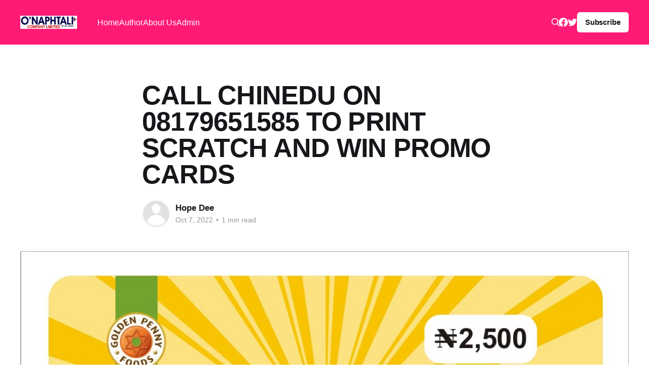

--- FILE ---
content_type: text/html; charset=utf-8
request_url: http://scratchcard.com.ng/reward-your-loyal-customers/
body_size: 5233
content:
<!DOCTYPE html>
<html lang="en">
<head>

    <title>CALL CHINEDU ON 08179651585 TO PRINT SCRATCH AND WIN PROMO CARDS</title>
    <meta charset="utf-8" />
    <meta http-equiv="X-UA-Compatible" content="IE=edge" />
    <meta name="HandheldFriendly" content="True" />
    <meta name="viewport" content="width=device-width, initial-scale=1.0" />

    <link rel="stylesheet" type="text/css" href="/assets/built/screen.css?v=aafd3f9d20" />

    <link rel="canonical" href="http://scratchcard.com.ng/reward-your-loyal-customers/" />
    <meta name="referrer" content="no-referrer-when-downgrade" />
    <link rel="amphtml" href="http://scratchcard.com.ng/reward-your-loyal-customers/amp/" />
    
    <meta property="og:site_name" content="Scratch and Recharge card Company in Nigeria" />
    <meta property="og:type" content="article" />
    <meta property="og:title" content="CALL CHINEDU ON 08179651585 TO PRINT SCRATCH AND WIN PROMO CARDS" />
    <meta property="og:description" content="A Scratch and Win Promo is a perfect way to reward your loyal customers. This can be done during festive periods or during anniversaries (e.g the anniversary of your business in order to give back to your loyal customers.)

Contact Chinedu on 08179651585 to print Scratch and Win promo" />
    <meta property="og:url" content="http://scratchcard.com.ng/reward-your-loyal-customers/" />
    <meta property="og:image" content="http://scratchcard.com.ng/content/images/2022/10/GOLDEN-PENNY-BAKERS.JPG" />
    <meta property="article:published_time" content="2022-10-07T14:36:27.000Z" />
    <meta property="article:modified_time" content="2022-10-07T14:36:27.000Z" />
    <meta property="article:publisher" content="https://www.facebook.com/Onaphtali" />
    <meta name="twitter:card" content="summary_large_image" />
    <meta name="twitter:title" content="CALL CHINEDU ON 08179651585 TO PRINT SCRATCH AND WIN PROMO CARDS" />
    <meta name="twitter:description" content="A Scratch and Win Promo is a perfect way to reward your loyal customers. This can be done during festive periods or during anniversaries (e.g the anniversary of your business in order to give back to your loyal customers.)

Contact Chinedu on 08179651585 to print Scratch and Win promo" />
    <meta name="twitter:url" content="http://scratchcard.com.ng/reward-your-loyal-customers/" />
    <meta name="twitter:image" content="http://scratchcard.com.ng/content/images/2022/10/GOLDEN-PENNY-BAKERS.JPG" />
    <meta name="twitter:label1" content="Written by" />
    <meta name="twitter:data1" content="Hope Dee" />
    <meta name="twitter:site" content="@onaphtali" />
    
    <script type="application/ld+json">
{
    "@context": "https://schema.org",
    "@type": "Article",
    "publisher": {
        "@type": "Organization",
        "name": "Scratch and Recharge card Company in Nigeria",
        "url": "http://scratchcard.com.ng/",
        "logo": {
            "@type": "ImageObject",
            "url": "http://scratchcard.com.ng/content/images/2019/08/onaphtali_logo.png"
        }
    },
    "author": {
        "@type": "Person",
        "name": "Hope Dee",
        "url": "http://scratchcard.com.ng/author/hope/",
        "sameAs": []
    },
    "headline": "CALL CHINEDU ON 08179651585 TO PRINT SCRATCH AND WIN PROMO CARDS",
    "url": "http://scratchcard.com.ng/reward-your-loyal-customers/",
    "datePublished": "2022-10-07T14:36:27.000Z",
    "dateModified": "2022-10-07T14:36:27.000Z",
    "image": {
        "@type": "ImageObject",
        "url": "http://scratchcard.com.ng/content/images/2022/10/GOLDEN-PENNY-BAKERS.JPG"
    },
    "description": "A Scratch and Win Promo is a perfect way to reward your loyal customers. This can be done during festive periods or during anniversaries (e.g the anniversary of your business in order to give back to your loyal customers.)\n\nContact Chinedu on 08179651585 to print Scratch and Win promo cards of all sizes",
    "mainEntityOfPage": {
        "@type": "WebPage",
        "@id": "http://scratchcard.com.ng/"
    }
}
    </script>

    <meta name="generator" content="Ghost 5.15" />
    <link rel="alternate" type="application/rss+xml" title="Scratch and Recharge card Company in Nigeria" href="http://scratchcard.com.ng/rss/" />
    <script defer src="https://cdn.jsdelivr.net/npm/@tryghost/portal@~2.12/umd/portal.min.js" data-ghost="http://scratchcard.com.ng/" data-key="cc5296f68f7d0b7bce734e017d" data-api="http://scratchcard.com.ng/ghost/api/content/" crossorigin="anonymous"></script><style id="gh-members-styles">.gh-post-upgrade-cta-content,
.gh-post-upgrade-cta {
    display: flex;
    flex-direction: column;
    align-items: center;
    font-family: -apple-system, BlinkMacSystemFont, 'Segoe UI', Roboto, Oxygen, Ubuntu, Cantarell, 'Open Sans', 'Helvetica Neue', sans-serif;
    text-align: center;
    width: 100%;
    color: #ffffff;
    font-size: 16px;
}

.gh-post-upgrade-cta-content {
    border-radius: 8px;
    padding: 40px 4vw;
}

.gh-post-upgrade-cta h2 {
    color: #ffffff;
    font-size: 28px;
    letter-spacing: -0.2px;
    margin: 0;
    padding: 0;
}

.gh-post-upgrade-cta p {
    margin: 20px 0 0;
    padding: 0;
}

.gh-post-upgrade-cta small {
    font-size: 16px;
    letter-spacing: -0.2px;
}

.gh-post-upgrade-cta a {
    color: #ffffff;
    cursor: pointer;
    font-weight: 500;
    box-shadow: none;
    text-decoration: underline;
}

.gh-post-upgrade-cta a:hover {
    color: #ffffff;
    opacity: 0.8;
    box-shadow: none;
    text-decoration: underline;
}

.gh-post-upgrade-cta a.gh-btn {
    display: block;
    background: #ffffff;
    text-decoration: none;
    margin: 28px 0 0;
    padding: 8px 18px;
    border-radius: 4px;
    font-size: 16px;
    font-weight: 600;
}

.gh-post-upgrade-cta a.gh-btn:hover {
    opacity: 0.92;
}</style>
    <script defer src="https://cdn.jsdelivr.net/npm/@tryghost/sodo-search@~1.1/umd/sodo-search.min.js" data-key="cc5296f68f7d0b7bce734e017d" data-styles="https://cdn.jsdelivr.net/npm/@tryghost/sodo-search@~1.1/umd/main.css" data-sodo-search="http://scratchcard.com.ng/" crossorigin="anonymous"></script>
    <script defer src="/public/cards.min.js?v=aafd3f9d20"></script><style>:root {--ghost-accent-color: #FF1A75;}</style>
    <link rel="stylesheet" type="text/css" href="/public/cards.min.css?v=aafd3f9d20">

</head>
<body class="post-template has-cover">
<div class="viewport">

    <header id="gh-head" class="gh-head outer">
        <nav class="gh-head-inner inner">

            <div class="gh-head-brand">
                <a class="gh-head-logo" href="http://scratchcard.com.ng">
                        <img src="http://scratchcard.com.ng/content/images/2019/08/onaphtali_logo.png" alt="Scratch and Recharge card Company in Nigeria" />
                </a>
                <div class="gh-head-brand-wrapper">
                    <button class="gh-search" data-ghost-search><svg xmlns="http://www.w3.org/2000/svg" fill="none" viewBox="0 0 24 24" stroke="currentColor" stroke-width="2" width="20" height="20"><path stroke-linecap="round" stroke-linejoin="round" d="M21 21l-6-6m2-5a7 7 0 11-14 0 7 7 0 0114 0z"></path></svg></button>
                    <a class="gh-burger" role="button">
                        <div class="gh-burger-box">
                            <div class="gh-burger-inner"></div>
                        </div>
                    </a>
                </div>
            </div>
            <div class="gh-head-menu">
                <ul class="nav">
    <li class="nav-home"><a href="http://scratchcard.com.ng/">Home</a></li>
    <li class="nav-author"><a href="http://scratchcard.com.ng/author/ghost/">Author</a></li>
    <li class="nav-about-us"><a href="http://scratchcard.com.ng/about-us/">About Us</a></li>
    <li class="nav-admin"><a href="http://scratchcard.com.ng/ghost/">Admin</a></li>
</ul>

            </div>
            <div class="gh-head-actions">
                <button class="gh-search" data-ghost-search><svg xmlns="http://www.w3.org/2000/svg" fill="none" viewBox="0 0 24 24" stroke="currentColor" stroke-width="2" width="20" height="20"><path stroke-linecap="round" stroke-linejoin="round" d="M21 21l-6-6m2-5a7 7 0 11-14 0 7 7 0 0114 0z"></path></svg></button>
                <div class="gh-social">
                        <a class="gh-social-link gh-social-facebook" href="https://www.facebook.com/Onaphtali" title="Facebook" target="_blank" rel="me noopener"><svg class="icon" viewBox="0 0 24 24" xmlns="http://www.w3.org/2000/svg" fill="currentColor"><path d="M23.9981 11.9991C23.9981 5.37216 18.626 0 11.9991 0C5.37216 0 0 5.37216 0 11.9991C0 17.9882 4.38789 22.9522 10.1242 23.8524V15.4676H7.07758V11.9991H10.1242V9.35553C10.1242 6.34826 11.9156 4.68714 14.6564 4.68714C15.9692 4.68714 17.3424 4.92149 17.3424 4.92149V7.87439H15.8294C14.3388 7.87439 13.8739 8.79933 13.8739 9.74824V11.9991H17.2018L16.6698 15.4676H13.8739V23.8524C19.6103 22.9522 23.9981 17.9882 23.9981 11.9991Z"/></svg></a>
                        <a class="gh-social-link gh-social-twitter" href="https://twitter.com/onaphtali" title="Twitter" target="_blank" rel="me noopener"><svg class="icon" viewBox="0 0 24 24" xmlns="http://www.w3.org/2000/svg" fill="currentColor"><path d="M23.954 4.569c-.885.389-1.83.654-2.825.775 1.014-.611 1.794-1.574 2.163-2.723-.951.555-2.005.959-3.127 1.184-.896-.959-2.173-1.559-3.591-1.559-2.717 0-4.92 2.203-4.92 4.917 0 .39.045.765.127 1.124C7.691 8.094 4.066 6.13 1.64 3.161c-.427.722-.666 1.561-.666 2.475 0 1.71.87 3.213 2.188 4.096-.807-.026-1.566-.248-2.228-.616v.061c0 2.385 1.693 4.374 3.946 4.827-.413.111-.849.171-1.296.171-.314 0-.615-.03-.916-.086.631 1.953 2.445 3.377 4.604 3.417-1.68 1.319-3.809 2.105-6.102 2.105-.39 0-.779-.023-1.17-.067 2.189 1.394 4.768 2.209 7.557 2.209 9.054 0 13.999-7.496 13.999-13.986 0-.209 0-.42-.015-.63.961-.689 1.8-1.56 2.46-2.548l-.047-.02z"/></svg></a>
                </div>
                        <a class="gh-head-button" href="#/portal/signup" data-portal="signup">Subscribe</a>
            </div>
        </nav>
    </header>

    <div class="site-content">
        



<main id="site-main" class="site-main">
<article class="article post ">

    <header class="article-header gh-canvas">

        <div class="article-tag post-card-tags">
        </div>

        <h1 class="article-title">CALL CHINEDU ON 08179651585 TO PRINT SCRATCH AND WIN PROMO CARDS</h1>


        <div class="article-byline">
        <section class="article-byline-content">

            <ul class="author-list">
                <li class="author-list-item">
                    <a href="/author/hope/" class="author-avatar author-profile-image"><svg viewBox="0 0 24 24" xmlns="http://www.w3.org/2000/svg"><g fill="none" fill-rule="evenodd"><path d="M3.513 18.998C4.749 15.504 8.082 13 12 13s7.251 2.504 8.487 5.998C18.47 21.442 15.417 23 12 23s-6.47-1.558-8.487-4.002zM12 12c2.21 0 4-2.79 4-5s-1.79-4-4-4-4 1.79-4 4 1.79 5 4 5z" fill="#FFF"/></g></svg>
</a>
                </li>
            </ul>

            <div class="article-byline-meta">
                <h4 class="author-name"><a href="/author/hope/">Hope Dee</a></h4>
                <div class="byline-meta-content">
                    <time class="byline-meta-date" datetime="2022-10-07">Oct 7, 2022</time>
                        <span class="byline-reading-time"><span class="bull">&bull;</span> 1 min read</span>
                </div>
            </div>

        </section>
        </div>

            <figure class="article-image">
                <img
                    srcset="/content/images/size/w300/2022/10/GOLDEN-PENNY-BAKERS.JPG 300w,
                            /content/images/size/w600/2022/10/GOLDEN-PENNY-BAKERS.JPG 600w,
                            /content/images/size/w1000/2022/10/GOLDEN-PENNY-BAKERS.JPG 1000w,
                            /content/images/size/w2000/2022/10/GOLDEN-PENNY-BAKERS.JPG 2000w"
                    sizes="(min-width: 1400px) 1400px, 92vw"
                    src="/content/images/size/w2000/2022/10/GOLDEN-PENNY-BAKERS.JPG"
                    alt="CALL CHINEDU ON 08179651585 TO PRINT SCRATCH AND WIN PROMO CARDS"
                />
            </figure>

    </header>

    <section class="gh-content gh-canvas">
        <p><strong>A Scratch and Win Promo</strong> is a perfect way to reward your loyal customers. This can be done during festive periods or during anniversaries (e.g the anniversary of your business in order to give back to your loyal customers.)</p><p>Contact <strong>Chinedu</strong> on <strong>08179651585</strong> to print Scratch and Win promo cards of all sizes </p><figure class="kg-card kg-image-card"><img src="http://scratchcard.com.ng/content/images/2022/10/Bromo.jpg" class="kg-image" alt loading="lazy" width="1073" height="1368" srcset="http://scratchcard.com.ng/content/images/size/w600/2022/10/Bromo.jpg 600w, http://scratchcard.com.ng/content/images/size/w1000/2022/10/Bromo.jpg 1000w, http://scratchcard.com.ng/content/images/2022/10/Bromo.jpg 1073w" sizes="(min-width: 720px) 720px"></figure>
    </section>


</article>
</main>

    <section class="footer-cta outer">
        <div class="inner">
            <h2 class="footer-cta-title">Sign up for more like this.</h2>
            <a class="footer-cta-button" href="#/portal" data-portal>
                <div class="footer-cta-input">Enter your email</div>
                <span>Subscribe</span>
            </a>
        </div>
    </section>



            <aside class="read-more-wrap outer">
                <div class="read-more inner">
                        
<article class="post-card post">

    <a class="post-card-image-link" href="/call-bukola-on-09077104291-to-print-quality-self-adhesive-product-labels-4/">

        <img class="post-card-image"
            srcset="/content/images/size/w300/2026/01/Labels-1.jpg 300w,
                    /content/images/size/w600/2026/01/Labels-1.jpg 600w,
                    /content/images/size/w1000/2026/01/Labels-1.jpg 1000w,
                    /content/images/size/w2000/2026/01/Labels-1.jpg 2000w"
            sizes="(max-width: 1000px) 400px, 800px"
            src="/content/images/size/w600/2026/01/Labels-1.jpg"
            alt="CALL BUKOLA ON 09077104291 TO PRINT QUALITY SELF-ADHESIVE PRODUCT LABELS"
            loading="lazy"
        />


    </a>

    <div class="post-card-content">

        <a class="post-card-content-link" href="/call-bukola-on-09077104291-to-print-quality-self-adhesive-product-labels-4/">
            <header class="post-card-header">
                <div class="post-card-tags">
                </div>
                <h2 class="post-card-title">
                    CALL BUKOLA ON 09077104291 TO PRINT QUALITY SELF-ADHESIVE PRODUCT LABELS
                </h2>
            </header>
                <div class="post-card-excerpt">A good quality product label attracts customers to your products.

At O'Naphtali Company Limited Lagos, we are dedicated to making your products stand out with the use of our quality print.

Contact Bukola on 09077104291, 09130324864 or visit our website on www.onaphtali.com.ng to print quality self-adhesive labels</div>
        </a>

        <footer class="post-card-meta">
            <time class="post-card-meta-date" datetime="2026-01-19">Jan 19, 2026</time>
        </footer>

    </div>

</article>
                        
<article class="post-card post">

    <a class="post-card-image-link" href="/call-hope-on-08128573925-to-print-result-checker-scratch-cards-5/">

        <img class="post-card-image"
            srcset="/content/images/size/w300/2026/01/result-checker-1.jpg 300w,
                    /content/images/size/w600/2026/01/result-checker-1.jpg 600w,
                    /content/images/size/w1000/2026/01/result-checker-1.jpg 1000w,
                    /content/images/size/w2000/2026/01/result-checker-1.jpg 2000w"
            sizes="(max-width: 1000px) 400px, 800px"
            src="/content/images/size/w600/2026/01/result-checker-1.jpg"
            alt="CALL HOPE ON 08128573925 TO PRINT RESULT CHECKER SCRATCH CARDS"
            loading="lazy"
        />


    </a>

    <div class="post-card-content">

        <a class="post-card-content-link" href="/call-hope-on-08128573925-to-print-result-checker-scratch-cards-5/">
            <header class="post-card-header">
                <div class="post-card-tags">
                </div>
                <h2 class="post-card-title">
                    CALL HOPE ON 08128573925 TO PRINT RESULT CHECKER SCRATCH CARDS
                </h2>
            </header>
                <div class="post-card-excerpt">Print Portal Access Scratch Cards at O'Naphtali company limited. It can be used for registration / admission of students and checking of results.

Contact Hope on 08128573925, 09127493520  or send an email to hope@onaphtali.com.ng to print Portal access scratch card.

You can also visit our website on www.</div>
        </a>

        <footer class="post-card-meta">
            <time class="post-card-meta-date" datetime="2026-01-15">Jan 15, 2026</time>
        </footer>

    </div>

</article>
                        
<article class="post-card post">

    <a class="post-card-image-link" href="/call-hope-on-08128573925-to-print-scratch-and-win-gift-cards-8/">

        <img class="post-card-image"
            srcset="/content/images/size/w300/2026/01/UBA.jpg 300w,
                    /content/images/size/w600/2026/01/UBA.jpg 600w,
                    /content/images/size/w1000/2026/01/UBA.jpg 1000w,
                    /content/images/size/w2000/2026/01/UBA.jpg 2000w"
            sizes="(max-width: 1000px) 400px, 800px"
            src="/content/images/size/w600/2026/01/UBA.jpg"
            alt="CALL HOPE ON 08128573925 TO PRINT SCRATCH AND WIN GIFT CARDS"
            loading="lazy"
        />


    </a>

    <div class="post-card-content">

        <a class="post-card-content-link" href="/call-hope-on-08128573925-to-print-scratch-and-win-gift-cards-8/">
            <header class="post-card-header">
                <div class="post-card-tags">
                </div>
                <h2 class="post-card-title">
                    CALL HOPE ON 08128573925 TO PRINT SCRATCH AND WIN GIFT CARDS
                </h2>
            </header>
                <div class="post-card-excerpt">Reward your loyal customers when they patronize your business by giving them a chance to win amazing gifts.

Print your gift cards at O'Naphtali Company Limited today.

Call Hope on 08128573925,09127493520 or send an email to hope@onaphtali.com.ng to print Gift cards at very affordable rates.</div>
        </a>

        <footer class="post-card-meta">
            <time class="post-card-meta-date" datetime="2026-01-15">Jan 15, 2026</time>
        </footer>

    </div>

</article>
                </div>
            </aside>



    </div>

    <footer class="site-footer outer">
        <div class="inner">
            <section class="copyright"><a href="http://scratchcard.com.ng">Scratch and Recharge card Company in Nigeria</a> &copy; 2026</section>
            <nav class="site-footer-nav">
                <ul class="nav">
    <li class="nav-data-privacy"><a href="http://scratchcard.com.ng/privacy/">Data &amp; privacy</a></li>
    <li class="nav-contact"><a href="http://scratchcard.com.ng/contact/">Contact</a></li>
    <li class="nav-contribute"><a href="http://scratchcard.com.ng/contribute/">Contribute →</a></li>
</ul>

            </nav>
            <div><a href="https://ghost.org/" target="_blank" rel="noopener">Powered by Ghost</a></div>
        </div>
    </footer>

</div>


<script
    src="https://code.jquery.com/jquery-3.5.1.min.js"
    integrity="sha256-9/aliU8dGd2tb6OSsuzixeV4y/faTqgFtohetphbbj0="
    crossorigin="anonymous">
</script>
<script src="/assets/built/casper.js?v=aafd3f9d20"></script>
<script>
$(document).ready(function () {
    // Mobile Menu Trigger
    $('.gh-burger').click(function () {
        $('body').toggleClass('gh-head-open');
    });
    // FitVids - Makes video embeds responsive
    $(".gh-content").fitVids();
});
</script>



</body>
</html>
